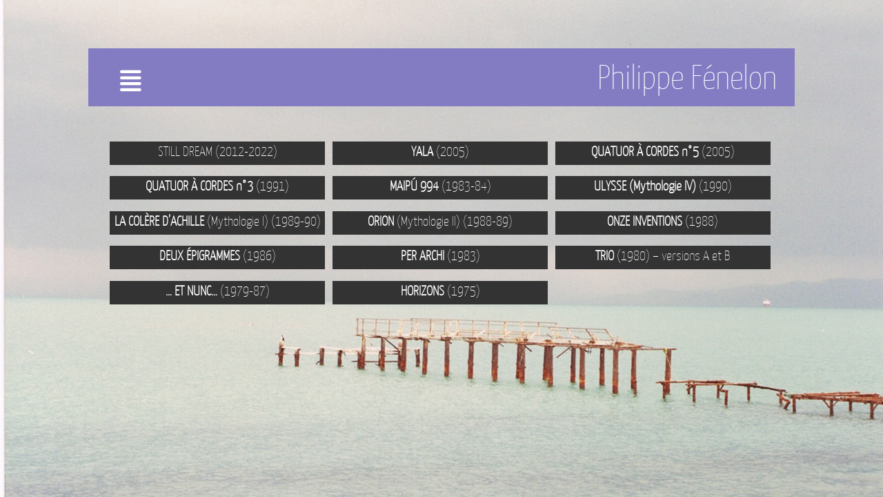

--- FILE ---
content_type: text/html; charset=UTF-8
request_url: https://philippefenelon.net/category/oeuvres/musique-de-chambre/
body_size: 12915
content:
<!DOCTYPE html>
<html xmlns="http://www.w3.org/1999/xhtml" lang="fr-FR">
<head>
<meta http-equiv="Content-Type" content="text/html; charset=UTF-8" />	
<title>Musique de chambre | Philippe Fénelon</title>
<meta name="viewport" content="width=device-width, initial-scale=1.0, maximum-scale=1.0, user-scalable=1">
<style type="text/css">
/*USER'S CUSTOM CSS---------------------------------------------------------*/
#simple-menu {
display: block;
float: right;
background-color:rgba(142,204,195,0)!important;
color:rgba(142,204,195,0)!important;
}
.copytext{display:none}
.fixed_wrap,.ast_blocks{background:none!important;}
.page-id-113 .single_post {
background:none;}
 .page-id-117 .single_post{
background:none;
}
.albums h1{display:none;}
#text-5{
padding:10px;
}

#sidebar .widgets li, #text-5{
background: rgba(250,250,250,0.5)!important;
}
#sidebar .widgets ul, #text-5{color:#000!important;font-weight:bold;
}
ul.dropdown-vertical>li {
border-top: 0px solid #fff!important; 
}
#sidebar .widget_wrap {
padding-left: 0!important; }
ul.dropdown a, ul.dropdown a:link, ul.dropdown a:visited {
font-size:1.8em;
font-family: 'kaffeesatzthin';
font-weight:bold;
color: #fff;
text-shadow: #fff 0px 0px 0px !important; 
}
a { color:#fff;}
.category-12 a,.category-lire a, h1, .single_post_content{color:#000;}
.fixed_site {width:auto;}
/*.sidr {position: relative!important;}
.pad_menutitle {display:none;}*/

.audioalbum{font-family: 'kaffeesatzthin'!important;}
p.audioalbum {padding-bottom: 10px!important; }

.lay1 .post_content{ position:absolute!important;}
/*bottom:0px!important;*/
/* .lay1 .img_hover{display:none;}*/
/*/*.lay1 .ast_row{min-height:50px!important;}*/*/
.lay1 .post_image img, .lay1 .post_content {height:80px!important;}
.category-voir .lay1 .img_hover{display:block;}
.lay1 .ast_row{min-height:150px!important;}
.category-voir .lay1 .post_image img, .category-voir .lay1 .post_content {height:auto!important;}
.category-ecouter .lay1 .img_hover{display:block;}

.category-ecouter .lay1 .post_image img, .category-ecouter .lay1 .post_content {height:auto!important;}
.category-ecrits #sidebar {float:left;}
a:hover{text-decoration:underline;}
#sidebar .widgets ul .fa-angle-double-right {display:none;}
.flex-caption{font-size:12px!important;}
.category-3 .lay1 .ast_row, .category-4 .lay1 .ast_row,.category-5 .lay1 .ast_row,.category-6 .lay1 .ast_row,.category-7 .lay1 .ast_row,.category-8 .lay1 .ast_row,.category-9 .lay1 .ast_row,.category-10 .lay1 .ast_row,.category-11 .lay1 .ast_row{min-height:30px!important;}
.category-3 .lay1 .ast_row img, .category-4 .lay1 .ast_row img,.category-5 .lay1 .ast_row img,.category-6 .lay1 .ast_row img,.category-7 .lay1 .ast_row img,.category-8 .lay1 .ast_row img,.category-9 .lay1 .ast_row img,.category-10 .lay1 .ast_row img,.category-11 .lay1 .ast_row img{height:30px!important;}
.category-3 .lay1 .ast_row .post_content, .category-4 .lay1 .ast_row .post_content,.category-5 .lay1 .ast_row .post_content,.category-6 .lay1 .ast_row .post_content,.category-7 .lay1 .ast_row .post_content,.category-8 .lay1 .ast_row .post_content,.category-9 .lay1 .ast_row .post_content,.category-10 .lay1 .ast_row .post_content,.category-11 .lay1 .ast_row .post_content{height:50px!important;bottom:0px!important;}
/*
.category-3 .lay1 .ast_row .img_hover, .category-4 .lay1 .ast_row .img_hover,.category-5 .lay1 .ast_row .img_hover,.category-6 .lay1 .ast_row .img_hover,.category-7 .lay1 .ast_row .img_hover,.category-8 .lay1 .ast_row .img_hover,.category-9 .lay1 .ast_row .img_hover,.category-10 .lay1 .ast_row .img_hover,.category-11 .lay1 .ast_row .img_hover{display:none;}*/

.track{display:block!important;}
.sidr-class-last-child{position:absolute;bottom:0px;right:0px;}
/*---------------------------------------------------------*/

body .fixed_site .header .center{width:100%!important;}
.single #content{ margin-top:10px;}
.header , .header2, .header3, .header4{ margin-top:30px;}
.widget_corner{ display:none;}
.page #content{ margin-top:20px;}
.edit_wrap{border-color: transparent;}
.comments_template{ margin-bottom:40px;}

#sidebar { border-left:1px solid rgba(0, 0, 0, 0.05);}
#sidebar .widget{ padding-bottom:0px!important}
.page-template-page-leftsidebar-php #sidebar{border-right:1px solid rgba(0, 0, 0, 0.05);border-left:none;}
.page-template-page-leftsidebar-php #sidebar .widget_wrap{ padding-left:0!important;;}
#sidebar .widget .widgettitle, #home_widgets .widget .widgettitle{text-align: right;padding-bottom: 30px;border-bottom: 1px solid; border-color:rgba(0, 0, 0, 0.05);}
#sidebar .widget{ /*background:none!important;*/ padding-bottom:0;}
#sidebar .widget_wrap{width:88%!important; padding:0!important; padding-left:12%!important;}
#sidebar #searchform div{border:1px solid rgba(0, 0, 0, 0.05)}

.fixed_site{width: 80%;margin: 0 auto;}
body .fixed_site .center, body .fixed_site .midrow_wrap, body .fixed_site .header3 .top_head .center{ width:95%!important;}
.fixed_wrap{background: #fff;}
.fixed_site #footer{ margin-top:0;}
.footefixed{ margin-bottom:40px;}

.single_post{ background:none;}
.lay3 .hentry{ margin-bottom:15px;}
.lay4 .hentry, .lay5 .single_post{border-bottom:1px solid rgba(0, 0, 0, 0.07); background:none;}
.lay4 .hentry:last-child, .lay5 .single_post:last-child{border:none;}
.author_posts{ background:none;border-bottom: 1px solid rgba(0, 0, 0, 0.07);border-top: 1px solid rgba(0, 0, 0, 0.07);}
.lay5 .single_post{ margin-bottom:0;}
.more-link, .moretag{background: rgba(0, 0, 0, 0.07);}
.lay2 .hentry, .lay3 .hentry{background: rgba(0, 0, 0, 0.03);}
.author #content{ margin-top:0!important;}

#ast_nextprev{ margin-top:0;border-bottom: 1px solid rgba(0, 0, 0, 0.07);}
.share_this, #ast_related{border-bottom: 1px solid rgba(0, 0, 0, 0.07);border-top: 1px solid rgba(0, 0, 0, 0.07); background:none;}
.comments_template #comments, #comments_ping, #reply-title{border-bottom: 1px solid rgba(0, 0, 0, 0.07); padding-bottom:20px; border-top:none;}

.comment-body{border-bottom: 1px solid rgba(0, 0, 0, 0.07);}
.comment-form-comment textarea, .comm_wrap input{background: rgba(0, 0, 0, 0.03);border: 1px solid rgba(0, 0, 0, 0.07);-webkit-box-shadow: 0 0 5px rgba(0, 0, 0, 0.03) inset;-moz-box-shadow: 0 0 5px rgba(0, 0, 0, 0.03) inset;box-shadow: 0 0 5px rgba(0, 0, 0, 0.03) inset;}

.ast_pagenav .current{color: #fff;background: #849364;}
.ast_pagenav .pagi_border dt{ background:rgba(0, 0, 0, 0.1);}
.home_tabs{ background:none;}

#sidebar .widget .widgettitle{ margin-right:10%;}
#accordion img{ max-width:940px!important;}
body .fixed_site .header3 .center{width:100%!important;}

.comment-form-comment textarea, .comm_wrap input{border-top: 1px solid rgba(0, 0, 0, 0.1)!important;border-left: 1px solid rgba(0, 0, 0, 0.1)!important;border-right: 1px solid rgba(0, 0, 0, 0.1)!important;}
#sidebar .widget{ margin-top:20px;}

.edit_wrap{ border-color:transparent;}
.share_this{ background-color:transparent!important;}
.author_posts{ background:none!important;}
.ast_map{ margin-bottom:0!important;}

/*--------------SLIDER HEIGHT---------------*/
#zn_nivo, .slider-wrapper, .slide_wrap, .banner ul li, #accordion, .kwicks li, #accordion{height:500px!important;}
#accordion, .kwicks.horizontal li{min-height:500px!important;}

/*------------------------------------SITE TITLE------------------------------------------*/
.logo h1, .logo h2{font-size:50px!important;}
/*.logo h1 a, .logo h2 a, .ast_maintanace .logo h1 a{font-family:'Cinzel Decorative'!important;color:#ffffff; font-weight:!important;}*/

.nivo-caption h3, #accordion h3, .banner .sld_layout2 h3, .banner .sld_layout3 h3{font-family:'Cinzel Decorative'!important;}
.sld_layout2 h3, .sld_layout3 h3, .acc-sld_layout2 h3, .acc-sld_layout3 h3, .wrap-sld_layout2 h3, .wrap-sld_layout3 h3{font-size:60px!important; line-height:1.3em;}



/*------------------------------------ROUNDED CORNERS------------------------------------------*/
/*------------------------------------DROP SHADOW------------------------------------------*/
/*------------------------------------ELEMENTS COLORS------------------------------------------*/
/*SOCIAL SHARE BUTTONS COLOR*/
body .social_buttons div i, body .social_buttons div a{color:#CCCCCC!important;}

/*SECONDARY ELEMENT*/
.header4 #topmenu ul li:hover, .nivo-caption .sld_layout1 p, .banner .sld_layout1 p, .acc-sld_layout2 p, .header4 #topmenu .sub-menu, .acc-sld_layout1 p{ border-color:#849364!important;}
/*
#topmenu ul li ul li a:hover, .nivo-caption .sld_layout1 h3 a, .nivo-controlNav a.active, .banner .sld_layout1 h3 a, .acc-sld_layout1 h3 a, .tab.active, .thn_post_wrap .more-link:hover, .moretag:hover, #submit, .page_tt, #searchsubmit, .contact_submit input, .pad_menutitle, .to_top:hover, .page-numbers:hover, .ast_pagenav .current, .progrssn, #simple-menu, .wpcf7-submit{background-color:#849364!important;}*/

.nivo-caption p a, .banner .sld_layout1 p a, .banner .sld_layout2 p a, .banner .wrap-sld_layout3 p a, .acord_text p a, .lay2 h2 a, .lay3 h2 a, .lay4 h2 a, .lay5 .postitle a, #ast_nextprev .ast-prev:hover .left_arro i, #ast_nextprev .ast-next:hover .right_arro i, .rel_content a, #reply-title small a, .logged-in-as a, .thn_post_wrap a:link, .thn_post_wrap a:visited, .single_metainfo a i:hover, .edit_wrap i:hover, .single_post .postitle, #sidebar .widget .widgettitle, #sidebar .widget .widgettitle a, #home_widgets .widget a:link, #home_widgets .widget a:visited, #home_widgets .widget .thn_wgt_tt, #sidebar .widget .thn_wgt_tt, #footer .widget .thn_wgt_tt, .widget_calendar td a, .astwt_iframe a, .ast_countdown li, .ast_biotxt a, .ast_bio .ast_biotxt h3, .search_term h2, .author_right h2, .author_right a, #contact_block .widgettitle, #contact_block a:link, #contact_block a:visited, .copytext a, .ast_maintanace .logo h1 a, #ast_nextprev .ast-prev:hover .left_arro i, #ast_nextprev .ast-next:hover .right_arro i, .single_metainfo a:hover, .post_meta a:hover, .social_buttons div a:hover i, .social_buttons div a:hover, .widgets p a, .tagcloud a, .text_block a:link, .text_block a:visited{color:#849364!important;}

.rel_content .rel_more:hover{border-color: transparent transparent #849364 transparent!important;}
.tab.active .tab_arrow{border-color: #849364 transparent transparent transparent!important;}

.mid_block_content a, .single_post_content a{ color:#849364!important;}

.midrow_block:hover .mid_block_content a, .midrow_block:hover h3{color:#0c0c0c!important;}
.midrow_block:hover .block_img{border-color:#0c0c0c!important;}


/*Post Icons Color*/
.rel_content .rel_more i, .single_metainfo i, .comm_meta_reply i{}

/*Leave a Reply Text Color*/
.comments_template #comments, #comments_ping, #reply-title, .related_h3{ color:#333333!important;}

/*Footer Social Color*/
.head_soc a{color:#CCCCCC!important;}

/*------------------------------------TEXT COLORS------------------------------------------*/
/*Body Text Color*/
body, .single_metainfo, .single_post .single_metainfo a, .post_meta a, .midrow_blocks a{color:#bbbbbb!important;}

/*Text Color on Secondary Element*/
#submit, #searchsubmit, .page_tt, body #topmenu ul li ul li a:hover, .tab a.active, #ast_nextprev .ast-prev:hover .left_arro, #ast_nextprev .ast-next:hover .right_arro, .page-numbers:hover, .more-link, .moretag,  #simple-menu i{color:#0c0c0c!important;}
.nivo-caption .sld_layout1 h3 a, .nivo-controlNav a.active, .banner .sld_layout1 h3 a, .acc-sld_layout1 h3 a, .tab.active, .thn_post_wrap .more-link:hover, .moretag:hover, #submit, .page_tt, #searchsubmit, .contact_submit input, .pad_menutitle, .to_top:hover, .page-numbers:hover, .ast_pagenav .current, .progrssn{color:#0c0c0c!important;}

/*Woocommerce*/
.woocommerce div.product .product_title, .woocommerce-page div.product .product_title, .woocommerce #content div.product .product_title, .woocommerce-page #content div.product .product_title, .product_meta a, .woocommerce ul.products li.product h3, .woocommerce-page ul.products li.product h3{color:#849364!important;}

@media screen and (max-width: 1200px){
body .fixed_site{ width:95%!important; margin: 0 auto;}
}

/*Others*/
/*Welcome Text Background*/
.text_block{ background-color:#333333!important;}
</style><link rel="pingback" href="https://philippefenelon.net/xmlrpc.php" />
	<meta name='robots' content='max-image-preview:large' />
	<style>img:is([sizes="auto" i], [sizes^="auto," i]) { contain-intrinsic-size: 3000px 1500px }</style>
	<link rel="alternate" type="application/rss+xml" title="Philippe Fénelon &raquo; Flux" href="https://philippefenelon.net/feed/" />
<link rel="alternate" type="application/rss+xml" title="Philippe Fénelon &raquo; Flux des commentaires" href="https://philippefenelon.net/comments/feed/" />
<link rel="alternate" type="application/rss+xml" title="Philippe Fénelon &raquo; Flux de la catégorie Musique de chambre" href="https://philippefenelon.net/category/oeuvres/musique-de-chambre/feed/" />
<script type="text/javascript">
/* <![CDATA[ */
window._wpemojiSettings = {"baseUrl":"https:\/\/s.w.org\/images\/core\/emoji\/15.0.3\/72x72\/","ext":".png","svgUrl":"https:\/\/s.w.org\/images\/core\/emoji\/15.0.3\/svg\/","svgExt":".svg","source":{"concatemoji":"https:\/\/philippefenelon.net\/wp-includes\/js\/wp-emoji-release.min.js?ver=6.7.4"}};
/*! This file is auto-generated */
!function(i,n){var o,s,e;function c(e){try{var t={supportTests:e,timestamp:(new Date).valueOf()};sessionStorage.setItem(o,JSON.stringify(t))}catch(e){}}function p(e,t,n){e.clearRect(0,0,e.canvas.width,e.canvas.height),e.fillText(t,0,0);var t=new Uint32Array(e.getImageData(0,0,e.canvas.width,e.canvas.height).data),r=(e.clearRect(0,0,e.canvas.width,e.canvas.height),e.fillText(n,0,0),new Uint32Array(e.getImageData(0,0,e.canvas.width,e.canvas.height).data));return t.every(function(e,t){return e===r[t]})}function u(e,t,n){switch(t){case"flag":return n(e,"\ud83c\udff3\ufe0f\u200d\u26a7\ufe0f","\ud83c\udff3\ufe0f\u200b\u26a7\ufe0f")?!1:!n(e,"\ud83c\uddfa\ud83c\uddf3","\ud83c\uddfa\u200b\ud83c\uddf3")&&!n(e,"\ud83c\udff4\udb40\udc67\udb40\udc62\udb40\udc65\udb40\udc6e\udb40\udc67\udb40\udc7f","\ud83c\udff4\u200b\udb40\udc67\u200b\udb40\udc62\u200b\udb40\udc65\u200b\udb40\udc6e\u200b\udb40\udc67\u200b\udb40\udc7f");case"emoji":return!n(e,"\ud83d\udc26\u200d\u2b1b","\ud83d\udc26\u200b\u2b1b")}return!1}function f(e,t,n){var r="undefined"!=typeof WorkerGlobalScope&&self instanceof WorkerGlobalScope?new OffscreenCanvas(300,150):i.createElement("canvas"),a=r.getContext("2d",{willReadFrequently:!0}),o=(a.textBaseline="top",a.font="600 32px Arial",{});return e.forEach(function(e){o[e]=t(a,e,n)}),o}function t(e){var t=i.createElement("script");t.src=e,t.defer=!0,i.head.appendChild(t)}"undefined"!=typeof Promise&&(o="wpEmojiSettingsSupports",s=["flag","emoji"],n.supports={everything:!0,everythingExceptFlag:!0},e=new Promise(function(e){i.addEventListener("DOMContentLoaded",e,{once:!0})}),new Promise(function(t){var n=function(){try{var e=JSON.parse(sessionStorage.getItem(o));if("object"==typeof e&&"number"==typeof e.timestamp&&(new Date).valueOf()<e.timestamp+604800&&"object"==typeof e.supportTests)return e.supportTests}catch(e){}return null}();if(!n){if("undefined"!=typeof Worker&&"undefined"!=typeof OffscreenCanvas&&"undefined"!=typeof URL&&URL.createObjectURL&&"undefined"!=typeof Blob)try{var e="postMessage("+f.toString()+"("+[JSON.stringify(s),u.toString(),p.toString()].join(",")+"));",r=new Blob([e],{type:"text/javascript"}),a=new Worker(URL.createObjectURL(r),{name:"wpTestEmojiSupports"});return void(a.onmessage=function(e){c(n=e.data),a.terminate(),t(n)})}catch(e){}c(n=f(s,u,p))}t(n)}).then(function(e){for(var t in e)n.supports[t]=e[t],n.supports.everything=n.supports.everything&&n.supports[t],"flag"!==t&&(n.supports.everythingExceptFlag=n.supports.everythingExceptFlag&&n.supports[t]);n.supports.everythingExceptFlag=n.supports.everythingExceptFlag&&!n.supports.flag,n.DOMReady=!1,n.readyCallback=function(){n.DOMReady=!0}}).then(function(){return e}).then(function(){var e;n.supports.everything||(n.readyCallback(),(e=n.source||{}).concatemoji?t(e.concatemoji):e.wpemoji&&e.twemoji&&(t(e.twemoji),t(e.wpemoji)))}))}((window,document),window._wpemojiSettings);
/* ]]> */
</script>
<style id='wp-emoji-styles-inline-css' type='text/css'>

	img.wp-smiley, img.emoji {
		display: inline !important;
		border: none !important;
		box-shadow: none !important;
		height: 1em !important;
		width: 1em !important;
		margin: 0 0.07em !important;
		vertical-align: -0.1em !important;
		background: none !important;
		padding: 0 !important;
	}
</style>
<link rel='stylesheet' id='wp-block-library-css' href='https://philippefenelon.net/wp-includes/css/dist/block-library/style.min.css?ver=6.7.4' type='text/css' media='all' />
<style id='classic-theme-styles-inline-css' type='text/css'>
/*! This file is auto-generated */
.wp-block-button__link{color:#fff;background-color:#32373c;border-radius:9999px;box-shadow:none;text-decoration:none;padding:calc(.667em + 2px) calc(1.333em + 2px);font-size:1.125em}.wp-block-file__button{background:#32373c;color:#fff;text-decoration:none}
</style>
<style id='global-styles-inline-css' type='text/css'>
:root{--wp--preset--aspect-ratio--square: 1;--wp--preset--aspect-ratio--4-3: 4/3;--wp--preset--aspect-ratio--3-4: 3/4;--wp--preset--aspect-ratio--3-2: 3/2;--wp--preset--aspect-ratio--2-3: 2/3;--wp--preset--aspect-ratio--16-9: 16/9;--wp--preset--aspect-ratio--9-16: 9/16;--wp--preset--color--black: #000000;--wp--preset--color--cyan-bluish-gray: #abb8c3;--wp--preset--color--white: #ffffff;--wp--preset--color--pale-pink: #f78da7;--wp--preset--color--vivid-red: #cf2e2e;--wp--preset--color--luminous-vivid-orange: #ff6900;--wp--preset--color--luminous-vivid-amber: #fcb900;--wp--preset--color--light-green-cyan: #7bdcb5;--wp--preset--color--vivid-green-cyan: #00d084;--wp--preset--color--pale-cyan-blue: #8ed1fc;--wp--preset--color--vivid-cyan-blue: #0693e3;--wp--preset--color--vivid-purple: #9b51e0;--wp--preset--gradient--vivid-cyan-blue-to-vivid-purple: linear-gradient(135deg,rgba(6,147,227,1) 0%,rgb(155,81,224) 100%);--wp--preset--gradient--light-green-cyan-to-vivid-green-cyan: linear-gradient(135deg,rgb(122,220,180) 0%,rgb(0,208,130) 100%);--wp--preset--gradient--luminous-vivid-amber-to-luminous-vivid-orange: linear-gradient(135deg,rgba(252,185,0,1) 0%,rgba(255,105,0,1) 100%);--wp--preset--gradient--luminous-vivid-orange-to-vivid-red: linear-gradient(135deg,rgba(255,105,0,1) 0%,rgb(207,46,46) 100%);--wp--preset--gradient--very-light-gray-to-cyan-bluish-gray: linear-gradient(135deg,rgb(238,238,238) 0%,rgb(169,184,195) 100%);--wp--preset--gradient--cool-to-warm-spectrum: linear-gradient(135deg,rgb(74,234,220) 0%,rgb(151,120,209) 20%,rgb(207,42,186) 40%,rgb(238,44,130) 60%,rgb(251,105,98) 80%,rgb(254,248,76) 100%);--wp--preset--gradient--blush-light-purple: linear-gradient(135deg,rgb(255,206,236) 0%,rgb(152,150,240) 100%);--wp--preset--gradient--blush-bordeaux: linear-gradient(135deg,rgb(254,205,165) 0%,rgb(254,45,45) 50%,rgb(107,0,62) 100%);--wp--preset--gradient--luminous-dusk: linear-gradient(135deg,rgb(255,203,112) 0%,rgb(199,81,192) 50%,rgb(65,88,208) 100%);--wp--preset--gradient--pale-ocean: linear-gradient(135deg,rgb(255,245,203) 0%,rgb(182,227,212) 50%,rgb(51,167,181) 100%);--wp--preset--gradient--electric-grass: linear-gradient(135deg,rgb(202,248,128) 0%,rgb(113,206,126) 100%);--wp--preset--gradient--midnight: linear-gradient(135deg,rgb(2,3,129) 0%,rgb(40,116,252) 100%);--wp--preset--font-size--small: 13px;--wp--preset--font-size--medium: 20px;--wp--preset--font-size--large: 36px;--wp--preset--font-size--x-large: 42px;--wp--preset--spacing--20: 0.44rem;--wp--preset--spacing--30: 0.67rem;--wp--preset--spacing--40: 1rem;--wp--preset--spacing--50: 1.5rem;--wp--preset--spacing--60: 2.25rem;--wp--preset--spacing--70: 3.38rem;--wp--preset--spacing--80: 5.06rem;--wp--preset--shadow--natural: 6px 6px 9px rgba(0, 0, 0, 0.2);--wp--preset--shadow--deep: 12px 12px 50px rgba(0, 0, 0, 0.4);--wp--preset--shadow--sharp: 6px 6px 0px rgba(0, 0, 0, 0.2);--wp--preset--shadow--outlined: 6px 6px 0px -3px rgba(255, 255, 255, 1), 6px 6px rgba(0, 0, 0, 1);--wp--preset--shadow--crisp: 6px 6px 0px rgba(0, 0, 0, 1);}:where(.is-layout-flex){gap: 0.5em;}:where(.is-layout-grid){gap: 0.5em;}body .is-layout-flex{display: flex;}.is-layout-flex{flex-wrap: wrap;align-items: center;}.is-layout-flex > :is(*, div){margin: 0;}body .is-layout-grid{display: grid;}.is-layout-grid > :is(*, div){margin: 0;}:where(.wp-block-columns.is-layout-flex){gap: 2em;}:where(.wp-block-columns.is-layout-grid){gap: 2em;}:where(.wp-block-post-template.is-layout-flex){gap: 1.25em;}:where(.wp-block-post-template.is-layout-grid){gap: 1.25em;}.has-black-color{color: var(--wp--preset--color--black) !important;}.has-cyan-bluish-gray-color{color: var(--wp--preset--color--cyan-bluish-gray) !important;}.has-white-color{color: var(--wp--preset--color--white) !important;}.has-pale-pink-color{color: var(--wp--preset--color--pale-pink) !important;}.has-vivid-red-color{color: var(--wp--preset--color--vivid-red) !important;}.has-luminous-vivid-orange-color{color: var(--wp--preset--color--luminous-vivid-orange) !important;}.has-luminous-vivid-amber-color{color: var(--wp--preset--color--luminous-vivid-amber) !important;}.has-light-green-cyan-color{color: var(--wp--preset--color--light-green-cyan) !important;}.has-vivid-green-cyan-color{color: var(--wp--preset--color--vivid-green-cyan) !important;}.has-pale-cyan-blue-color{color: var(--wp--preset--color--pale-cyan-blue) !important;}.has-vivid-cyan-blue-color{color: var(--wp--preset--color--vivid-cyan-blue) !important;}.has-vivid-purple-color{color: var(--wp--preset--color--vivid-purple) !important;}.has-black-background-color{background-color: var(--wp--preset--color--black) !important;}.has-cyan-bluish-gray-background-color{background-color: var(--wp--preset--color--cyan-bluish-gray) !important;}.has-white-background-color{background-color: var(--wp--preset--color--white) !important;}.has-pale-pink-background-color{background-color: var(--wp--preset--color--pale-pink) !important;}.has-vivid-red-background-color{background-color: var(--wp--preset--color--vivid-red) !important;}.has-luminous-vivid-orange-background-color{background-color: var(--wp--preset--color--luminous-vivid-orange) !important;}.has-luminous-vivid-amber-background-color{background-color: var(--wp--preset--color--luminous-vivid-amber) !important;}.has-light-green-cyan-background-color{background-color: var(--wp--preset--color--light-green-cyan) !important;}.has-vivid-green-cyan-background-color{background-color: var(--wp--preset--color--vivid-green-cyan) !important;}.has-pale-cyan-blue-background-color{background-color: var(--wp--preset--color--pale-cyan-blue) !important;}.has-vivid-cyan-blue-background-color{background-color: var(--wp--preset--color--vivid-cyan-blue) !important;}.has-vivid-purple-background-color{background-color: var(--wp--preset--color--vivid-purple) !important;}.has-black-border-color{border-color: var(--wp--preset--color--black) !important;}.has-cyan-bluish-gray-border-color{border-color: var(--wp--preset--color--cyan-bluish-gray) !important;}.has-white-border-color{border-color: var(--wp--preset--color--white) !important;}.has-pale-pink-border-color{border-color: var(--wp--preset--color--pale-pink) !important;}.has-vivid-red-border-color{border-color: var(--wp--preset--color--vivid-red) !important;}.has-luminous-vivid-orange-border-color{border-color: var(--wp--preset--color--luminous-vivid-orange) !important;}.has-luminous-vivid-amber-border-color{border-color: var(--wp--preset--color--luminous-vivid-amber) !important;}.has-light-green-cyan-border-color{border-color: var(--wp--preset--color--light-green-cyan) !important;}.has-vivid-green-cyan-border-color{border-color: var(--wp--preset--color--vivid-green-cyan) !important;}.has-pale-cyan-blue-border-color{border-color: var(--wp--preset--color--pale-cyan-blue) !important;}.has-vivid-cyan-blue-border-color{border-color: var(--wp--preset--color--vivid-cyan-blue) !important;}.has-vivid-purple-border-color{border-color: var(--wp--preset--color--vivid-purple) !important;}.has-vivid-cyan-blue-to-vivid-purple-gradient-background{background: var(--wp--preset--gradient--vivid-cyan-blue-to-vivid-purple) !important;}.has-light-green-cyan-to-vivid-green-cyan-gradient-background{background: var(--wp--preset--gradient--light-green-cyan-to-vivid-green-cyan) !important;}.has-luminous-vivid-amber-to-luminous-vivid-orange-gradient-background{background: var(--wp--preset--gradient--luminous-vivid-amber-to-luminous-vivid-orange) !important;}.has-luminous-vivid-orange-to-vivid-red-gradient-background{background: var(--wp--preset--gradient--luminous-vivid-orange-to-vivid-red) !important;}.has-very-light-gray-to-cyan-bluish-gray-gradient-background{background: var(--wp--preset--gradient--very-light-gray-to-cyan-bluish-gray) !important;}.has-cool-to-warm-spectrum-gradient-background{background: var(--wp--preset--gradient--cool-to-warm-spectrum) !important;}.has-blush-light-purple-gradient-background{background: var(--wp--preset--gradient--blush-light-purple) !important;}.has-blush-bordeaux-gradient-background{background: var(--wp--preset--gradient--blush-bordeaux) !important;}.has-luminous-dusk-gradient-background{background: var(--wp--preset--gradient--luminous-dusk) !important;}.has-pale-ocean-gradient-background{background: var(--wp--preset--gradient--pale-ocean) !important;}.has-electric-grass-gradient-background{background: var(--wp--preset--gradient--electric-grass) !important;}.has-midnight-gradient-background{background: var(--wp--preset--gradient--midnight) !important;}.has-small-font-size{font-size: var(--wp--preset--font-size--small) !important;}.has-medium-font-size{font-size: var(--wp--preset--font-size--medium) !important;}.has-large-font-size{font-size: var(--wp--preset--font-size--large) !important;}.has-x-large-font-size{font-size: var(--wp--preset--font-size--x-large) !important;}
:where(.wp-block-post-template.is-layout-flex){gap: 1.25em;}:where(.wp-block-post-template.is-layout-grid){gap: 1.25em;}
:where(.wp-block-columns.is-layout-flex){gap: 2em;}:where(.wp-block-columns.is-layout-grid){gap: 2em;}
:root :where(.wp-block-pullquote){font-size: 1.5em;line-height: 1.6;}
</style>
<link rel='stylesheet' id='video_popup_close_icon-css' href='https://philippefenelon.net/wp-content/plugins/video-popup/css/vp-close-icon/close-button-icon.css?ver=1768727468' type='text/css' media='all' />
<link rel='stylesheet' id='oba_youtubepopup_css-css' href='https://philippefenelon.net/wp-content/plugins/video-popup/css/YouTubePopUp.css?ver=1768727468' type='text/css' media='all' />
<link rel='stylesheet' id='asteria-style-css' href='https://philippefenelon.net/wp-content/themes/asteria-lite/style.css?ver=6.7.4' type='text/css' media='all' />
<link rel='stylesheet' id='customfont-css' href='https://philippefenelon.net/wp-content/themes/asteria-lite/fonts/yanone_kaffeesatz.css?ver=6.7.4' type='text/css' media='all' />
<link rel='stylesheet' id='customfont2-css' href='https://philippefenelon.net/wp-content/themes/asteria-lite/fonts/opensans-light.css?ver=6.7.4' type='text/css' media='all' />
<link rel='stylesheet' id='icons-css' href='https://philippefenelon.net/wp-content/themes/asteria-lite/fonts/font-awesome.css?ver=6.7.4' type='text/css' media='all' />
<link rel='stylesheet' id='ngg_trigger_buttons-css' href='https://philippefenelon.net/wp-content/plugins/nextgen-gallery/static/GalleryDisplay/trigger_buttons.css?ver=3.59.12' type='text/css' media='all' />
<link rel='stylesheet' id='fancybox-0-css' href='https://philippefenelon.net/wp-content/plugins/nextgen-gallery/static/Lightbox/fancybox/jquery.fancybox-1.3.4.css?ver=3.59.12' type='text/css' media='all' />
<link rel='stylesheet' id='fontawesome_v4_shim_style-css' href='https://philippefenelon.net/wp-content/plugins/nextgen-gallery/static/FontAwesome/css/v4-shims.min.css?ver=6.7.4' type='text/css' media='all' />
<link rel='stylesheet' id='fontawesome-css' href='https://philippefenelon.net/wp-content/plugins/nextgen-gallery/static/FontAwesome/css/all.min.css?ver=6.7.4' type='text/css' media='all' />
<link rel='stylesheet' id='nextgen_pagination_style-css' href='https://philippefenelon.net/wp-content/plugins/nextgen-gallery/static/GalleryDisplay/pagination_style.css?ver=3.59.12' type='text/css' media='all' />
<link rel='stylesheet' id='nextgen_basic_thumbnails_style-css' href='https://philippefenelon.net/wp-content/plugins/nextgen-gallery/static/Thumbnails/nextgen_basic_thumbnails.css?ver=3.59.12' type='text/css' media='all' />
<link rel='stylesheet' id='nextgen_widgets_style-css' href='https://philippefenelon.net/wp-content/plugins/nextgen-gallery/static/Widget/display.css?ver=3.59.12' type='text/css' media='all' />
<link rel='stylesheet' id='ssp-flexslider-css-css' href='https://philippefenelon.net/wp-content/plugins/simple-slider-ssp/views/ssp_skins/default/lib/flexslider.css?ver=1.4' type='text/css' media='all' />
<script type="text/javascript" src="https://philippefenelon.net/wp-includes/js/jquery/jquery.min.js?ver=3.7.1" id="jquery-core-js"></script>
<script type="text/javascript" src="https://philippefenelon.net/wp-includes/js/jquery/jquery-migrate.min.js?ver=3.4.1" id="jquery-migrate-js"></script>
<script type="text/javascript" src="https://philippefenelon.net/wp-content/plugins/dropdown-menu-widget/scripts/include.js?ver=6.7.4" id="dropdown-ie-support-js"></script>
<script type="text/javascript" src="https://philippefenelon.net/wp-content/plugins/video-popup/js/YouTubePopUp.jquery.js?ver=1768727468" id="oba_youtubepopup_plugin-js"></script>
<script type="text/javascript" src="https://philippefenelon.net/wp-content/plugins/video-popup/js/YouTubePopUp.js?ver=1768727468" id="oba_youtubepopup_activate-js"></script>
<script type="text/javascript" src="https://philippefenelon.net/wp-content/themes/asteria-lite/asteria.js?ver=6.7.4" id="asteria_js-js"></script>
<script type="text/javascript" src="https://philippefenelon.net/wp-content/themes/asteria-lite/js/other.js?ver=6.7.4" id="asteria_otherjs-js"></script>
<script type="text/javascript" src="https://philippefenelon.net/wp-content/themes/asteria-lite/js/jquery.nivo.js?ver=6.7.4" id="asteria_nivo-js"></script>
<script type="text/javascript" id="photocrati_ajax-js-extra">
/* <![CDATA[ */
var photocrati_ajax = {"url":"https:\/\/philippefenelon.net\/index.php?photocrati_ajax=1","rest_url":"https:\/\/philippefenelon.net\/wp-json\/","wp_home_url":"https:\/\/philippefenelon.net","wp_site_url":"https:\/\/philippefenelon.net","wp_root_url":"https:\/\/philippefenelon.net","wp_plugins_url":"https:\/\/philippefenelon.net\/wp-content\/plugins","wp_content_url":"https:\/\/philippefenelon.net\/wp-content","wp_includes_url":"https:\/\/philippefenelon.net\/wp-includes\/","ngg_param_slug":"nggallery","rest_nonce":"e75de090b2"};
/* ]]> */
</script>
<script type="text/javascript" src="https://philippefenelon.net/wp-content/plugins/nextgen-gallery/static/Legacy/ajax.min.js?ver=3.59.12" id="photocrati_ajax-js"></script>
<script type="text/javascript" src="https://philippefenelon.net/wp-content/plugins/nextgen-gallery/static/FontAwesome/js/v4-shims.min.js?ver=5.3.1" id="fontawesome_v4_shim-js"></script>
<script type="text/javascript" defer crossorigin="anonymous" data-auto-replace-svg="false" data-keep-original-source="false" data-search-pseudo-elements src="https://philippefenelon.net/wp-content/plugins/nextgen-gallery/static/FontAwesome/js/all.min.js?ver=5.3.1" id="fontawesome-js"></script>
<script type="text/javascript" src="https://philippefenelon.net/wp-content/plugins/nextgen-gallery/static/Thumbnails/nextgen_basic_thumbnails.js?ver=3.59.12" id="nextgen_basic_thumbnails_script-js"></script>
<script type="text/javascript" src="https://philippefenelon.net/wp-content/plugins/simple-slider-ssp/views/ssp_skins/default/lib/jquery.flexslider-min.js?ver=1.4" id="ssp-flexslider-js"></script>
<link rel="https://api.w.org/" href="https://philippefenelon.net/wp-json/" /><link rel="alternate" title="JSON" type="application/json" href="https://philippefenelon.net/wp-json/wp/v2/categories/6" /><link rel="EditURI" type="application/rsd+xml" title="RSD" href="https://philippefenelon.net/xmlrpc.php?rsd" />
<meta name="generator" content="WordPress 6.7.4" />
		<script type='text/javascript'>
			var video_popup_unprm_general_settings = {
    			'unprm_r_border': ''
			};
		</script>
	
<!--Plugin WP Overview (lite) 2011.0723.2011 Active-->



<!-- Dropdown Menu Widget Styles by shailan (http://metinsaylan.com) v1.9.6 on wp6.7.4 -->
<link rel="stylesheet" href="https://philippefenelon.net/wp-content/plugins/dropdown-menu-widget/css/shailan-dropdown.min.css" type="text/css" />
<link rel="stylesheet" href="http://philippefenelon.net/wp-content/plugins/dropdown-menu-widget/themes/web20.css" type="text/css" />
<style type="text/css" media="all">
	ul.dropdown { white-space: nowrap; }
ul.dropdown li.parent>a{
	padding-right:25px;
}
ul.dropdown li.parent>a:after{
	content:""; position:absolute; top: 45%; right:6px;width:0;height:0;
	border-top:4px solid rgba(0,0,0,0.5);border-right:4px solid transparent;border-left:4px solid transparent }
ul.dropdown li.parent:hover>a:after{
	content:"";position:absolute; top: 45%; right:6px; width:0; height:0;
	border-top:4px solid rgba(0,0,0,0.5);border-right:4px solid transparent;border-left:4px solid transparent }
ul.dropdown li li.parent>a:after{
	content:"";position:absolute;top: 40%; right:5px;width:0;height:0;
	border-left:4px solid rgba(0,0,0,0.5);border-top:4px solid transparent;border-bottom:4px solid transparent }
ul.dropdown li li.parent:hover>a:after{
	content:"";position:absolute;top: 40%; right:5px;width:0;height:0;
	border-left:4px solid rgba(0,0,0,0.5);border-top:4px solid transparent;border-bottom:4px solid transparent }


</style>
<!-- /Dropdown Menu Widget Styles -->

 <style type="text/css" id="custom-background-css">
body.custom-background { background-color: #0f0f0f; }
</style>
	<link rel="stylesheet" id="redux-google-fonts-css"  href="//fonts.googleapis.com/css?family=Cinzel+Decorative&subset=latin&v=1411570025" type="text/css" media="all" />		<style type="text/css" id="wp-custom-css">
			#sidebar .widget {
    background: rgba(0,0,0,0);
	}		</style>
		</head>

<body class="archive category category-musique-de-chambre category-6 custom-background">
<!--Header-->
<div class="fixed_site">
<!--Maintenance Mode Message-->

<!--Get Header Type-->
<div class="header4">
    <div class="center">  
	<!--LOGO START-->        
    <div class="logo">

			            <h2><a href="https://philippefenelon.net/">Philippe Fénelon</a></h2>
            
    </div>
	<!--LOGO END-->  
    
	<!--MENU START--> 
        <!--MOBILE MENU START--><a id="simple-menu" href="#sidr"><i class="fa-align-justify"></i> Menu</a><!--MOBILE MENU END--> 
    <div id="topmenu"><div class="menu-header"><ul id="menu-menu-1" class="menu"><li id="menu-item-132" class="menu-item menu-item-type-post_type menu-item-object-page menu-item-132"><a href="https://philippefenelon.net/accueil/biographie/">biographie</a></li>
<li id="menu-item-2015" class="menu-item menu-item-type-taxonomy menu-item-object-category current-category-ancestor menu-item-2015"><a href="https://philippefenelon.net/category/oeuvres/">oeuvres</a></li>
<li id="menu-item-436" class="menu-item menu-item-type-taxonomy menu-item-object-category menu-item-436"><a href="https://philippefenelon.net/category/ecouter/">écouter</a></li>
<li id="menu-item-695" class="menu-item menu-item-type-taxonomy menu-item-object-category menu-item-695"><a href="https://philippefenelon.net/category/lire/">lire</a></li>
<li id="menu-item-451" class="menu-item menu-item-type-taxonomy menu-item-object-category menu-item-451"><a href="https://philippefenelon.net/category/voir/">voir</a></li>
<li id="menu-item-1598" class="menu-item menu-item-type-post_type menu-item-object-page menu-item-1598"><a href="https://philippefenelon.net/phf/">PHF+</a></li>
<li id="menu-item-469" class="menu-item menu-item-type-taxonomy menu-item-object-category menu-item-469"><a href="https://philippefenelon.net/category/zabak-productions/">ZABAK Productions</a></li>
<li id="menu-item-136" class="menu-item menu-item-type-post_type menu-item-object-page menu-item-136"><a href="https://philippefenelon.net/accueil/contact/">contact</a></li>
<li id="menu-item-1571" class="menu-item menu-item-type-custom menu-item-object-custom menu-item-1571"><a href="http://www.tech-app.fr">Réalisation : Tech-App</a></li>
</ul></div></div>    <!--MENU END-->
    
    </div>
    
</div>
</div><div class="fixed_site">
	<div class="fixed_wrap fixindex">
<div class="lay1">
<div class="center">


<div class="lay1_wrap">

                                   <div class="post-2029 post type-post status-publish format-standard hentry category-musique-de-chambre" id="post-2029">          

                <div class="post_image">
                    <div class="img_hover">
                        <div class="icon_wrap">
                        <div class="icon_round"><a href="https://philippefenelon.net/still-dream-2012-2022/"><i class="fa-link fa-2x"></i></a></div>
                        </div>
                    </div>
                     <!--CALL POST IMAGE-->
                                        <div class="imgwrap">
                    <a href="https://philippefenelon.net/still-dream-2012-2022/"><img src="https://philippefenelon.net/wp-content/themes/asteria-lite/images/blank_img.png" alt="STILL DREAM (2012-2022)" class="thn_thumbnail"/></a></div>   
                             
                                        <!--POST CONTENT-->
                    <div class="post_content">
                    <h2 class="postitle"><a href="https://philippefenelon.net/still-dream-2012-2022/" title="STILL DREAM (2012-2022)">STILL DREAM (2012-2022)</a></h2>
                	</div>
                    
                </div>
                        </div>
                            <div class="post-196 post type-post status-publish format-standard hentry category-musique-de-chambre" id="post-196">          

                <div class="post_image">
                    <div class="img_hover">
                        <div class="icon_wrap">
                        <div class="icon_round"><a href="https://philippefenelon.net/yala-2005/"><i class="fa-link fa-2x"></i></a></div>
                        </div>
                    </div>
                     <!--CALL POST IMAGE-->
                                        <div class="imgwrap">
                    <a href="https://philippefenelon.net/yala-2005/"><img src="https://philippefenelon.net/wp-content/themes/asteria-lite/images/blank_img.png" alt="YALA (2005)" class="thn_thumbnail"/></a></div>   
                             
                                        <!--POST CONTENT-->
                    <div class="post_content">
                    <h2 class="postitle"><a href="https://philippefenelon.net/yala-2005/" title="YALA (2005)"><b>YALA</b> (2005)</a></h2>
                	</div>
                    
                </div>
                        </div>
                            <div class="post-195 post type-post status-publish format-standard hentry category-musique-de-chambre" id="post-195">          

                <div class="post_image">
                    <div class="img_hover">
                        <div class="icon_wrap">
                        <div class="icon_round"><a href="https://philippefenelon.net/quatuor-a-cordes-n5-2005/"><i class="fa-link fa-2x"></i></a></div>
                        </div>
                    </div>
                     <!--CALL POST IMAGE-->
                                        <div class="imgwrap">
                    <a href="https://philippefenelon.net/quatuor-a-cordes-n5-2005/"><img src="https://philippefenelon.net/wp-content/themes/asteria-lite/images/blank_img.png" alt="QUATUOR À CORDES n°5 (2005)" class="thn_thumbnail"/></a></div>   
                             
                                        <!--POST CONTENT-->
                    <div class="post_content">
                    <h2 class="postitle"><a href="https://philippefenelon.net/quatuor-a-cordes-n5-2005/" title="QUATUOR À CORDES n°5 (2005)"><b>QUATUOR À CORDES n°5</b> (2005)</a></h2>
                	</div>
                    
                </div>
                        </div>
                            <div class="post-197 post type-post status-publish format-standard hentry category-musique-de-chambre" id="post-197">          

                <div class="post_image">
                    <div class="img_hover">
                        <div class="icon_wrap">
                        <div class="icon_round"><a href="https://philippefenelon.net/quatuor-a-cordes-n3-1991/"><i class="fa-link fa-2x"></i></a></div>
                        </div>
                    </div>
                     <!--CALL POST IMAGE-->
                                        <div class="imgwrap">
                    <a href="https://philippefenelon.net/quatuor-a-cordes-n3-1991/"><img src="https://philippefenelon.net/wp-content/themes/asteria-lite/images/blank_img.png" alt="QUATUOR À CORDES n°3 (1991)" class="thn_thumbnail"/></a></div>   
                             
                                        <!--POST CONTENT-->
                    <div class="post_content">
                    <h2 class="postitle"><a href="https://philippefenelon.net/quatuor-a-cordes-n3-1991/" title="QUATUOR À CORDES n°3 (1991)"><b>QUATUOR À CORDES n°3</b> (1991)</a></h2>
                	</div>
                    
                </div>
                        </div>
                            <div class="post-203 post type-post status-publish format-standard hentry category-musique-de-chambre" id="post-203">          

                <div class="post_image">
                    <div class="img_hover">
                        <div class="icon_wrap">
                        <div class="icon_round"><a href="https://philippefenelon.net/maipu-994-1983-84/"><i class="fa-link fa-2x"></i></a></div>
                        </div>
                    </div>
                     <!--CALL POST IMAGE-->
                                        <div class="imgwrap">
                    <a href="https://philippefenelon.net/maipu-994-1983-84/"><img src="https://philippefenelon.net/wp-content/themes/asteria-lite/images/blank_img.png" alt="MAIPÚ 994 (1983-84)" class="thn_thumbnail"/></a></div>   
                             
                                        <!--POST CONTENT-->
                    <div class="post_content">
                    <h2 class="postitle"><a href="https://philippefenelon.net/maipu-994-1983-84/" title="MAIPÚ 994 (1983-84)"><b>MAIPÚ 994</b> (1983-84)</a></h2>
                	</div>
                    
                </div>
                        </div>
                            <div class="post-198 post type-post status-publish format-standard hentry category-musique-de-chambre" id="post-198">          

                <div class="post_image">
                    <div class="img_hover">
                        <div class="icon_wrap">
                        <div class="icon_round"><a href="https://philippefenelon.net/ulysse-mythologie-iv-1990/"><i class="fa-link fa-2x"></i></a></div>
                        </div>
                    </div>
                     <!--CALL POST IMAGE-->
                                        <div class="imgwrap">
                    <a href="https://philippefenelon.net/ulysse-mythologie-iv-1990/"><img src="https://philippefenelon.net/wp-content/themes/asteria-lite/images/blank_img.png" alt="ULYSSE (Mythologie IV) (1990)" class="thn_thumbnail"/></a></div>   
                             
                                        <!--POST CONTENT-->
                    <div class="post_content">
                    <h2 class="postitle"><a href="https://philippefenelon.net/ulysse-mythologie-iv-1990/" title="ULYSSE (Mythologie IV) (1990)"><b>ULYSSE (Mythologie IV)</b> (1990)</a></h2>
                	</div>
                    
                </div>
                        </div>
                            <div class="post-199 post type-post status-publish format-standard hentry category-musique-de-chambre" id="post-199">          

                <div class="post_image">
                    <div class="img_hover">
                        <div class="icon_wrap">
                        <div class="icon_round"><a href="https://philippefenelon.net/la-colere-dachille-mythologie-i-1989-90/"><i class="fa-link fa-2x"></i></a></div>
                        </div>
                    </div>
                     <!--CALL POST IMAGE-->
                                        <div class="imgwrap">
                    <a href="https://philippefenelon.net/la-colere-dachille-mythologie-i-1989-90/"><img src="https://philippefenelon.net/wp-content/themes/asteria-lite/images/blank_img.png" alt="LA COLÈRE D&rsquo;ACHILLE (Mythologie I) (1989-90)" class="thn_thumbnail"/></a></div>   
                             
                                        <!--POST CONTENT-->
                    <div class="post_content">
                    <h2 class="postitle"><a href="https://philippefenelon.net/la-colere-dachille-mythologie-i-1989-90/" title="LA COLÈRE D&rsquo;ACHILLE (Mythologie I) (1989-90)"><b>LA COLÈRE D&rsquo;ACHILLE</b> (Mythologie I) (1989-90)</a></h2>
                	</div>
                    
                </div>
                        </div>
                            <div class="post-200 post type-post status-publish format-standard hentry category-musique-de-chambre" id="post-200">          

                <div class="post_image">
                    <div class="img_hover">
                        <div class="icon_wrap">
                        <div class="icon_round"><a href="https://philippefenelon.net/orion-mythologie-ii-1988-89/"><i class="fa-link fa-2x"></i></a></div>
                        </div>
                    </div>
                     <!--CALL POST IMAGE-->
                                        <div class="imgwrap">
                    <a href="https://philippefenelon.net/orion-mythologie-ii-1988-89/"><img src="https://philippefenelon.net/wp-content/themes/asteria-lite/images/blank_img.png" alt="ORION (Mythologie II) (1988-89)" class="thn_thumbnail"/></a></div>   
                             
                                        <!--POST CONTENT-->
                    <div class="post_content">
                    <h2 class="postitle"><a href="https://philippefenelon.net/orion-mythologie-ii-1988-89/" title="ORION (Mythologie II) (1988-89)"><b>ORION</b> (Mythologie II) (1988-89)</a></h2>
                	</div>
                    
                </div>
                        </div>
                            <div class="post-201 post type-post status-publish format-standard hentry category-musique-de-chambre" id="post-201">          

                <div class="post_image">
                    <div class="img_hover">
                        <div class="icon_wrap">
                        <div class="icon_round"><a href="https://philippefenelon.net/onze-inventions-1988/"><i class="fa-link fa-2x"></i></a></div>
                        </div>
                    </div>
                     <!--CALL POST IMAGE-->
                                        <div class="imgwrap">
                    <a href="https://philippefenelon.net/onze-inventions-1988/"><img src="https://philippefenelon.net/wp-content/themes/asteria-lite/images/blank_img.png" alt="ONZE INVENTIONS (1988)" class="thn_thumbnail"/></a></div>   
                             
                                        <!--POST CONTENT-->
                    <div class="post_content">
                    <h2 class="postitle"><a href="https://philippefenelon.net/onze-inventions-1988/" title="ONZE INVENTIONS (1988)"><b>ONZE INVENTIONS</b> (1988)</a></h2>
                	</div>
                    
                </div>
                        </div>
                            <div class="post-202 post type-post status-publish format-standard hentry category-musique-de-chambre" id="post-202">          

                <div class="post_image">
                    <div class="img_hover">
                        <div class="icon_wrap">
                        <div class="icon_round"><a href="https://philippefenelon.net/deux-epigrammes-1986/"><i class="fa-link fa-2x"></i></a></div>
                        </div>
                    </div>
                     <!--CALL POST IMAGE-->
                                        <div class="imgwrap">
                    <a href="https://philippefenelon.net/deux-epigrammes-1986/"><img src="https://philippefenelon.net/wp-content/themes/asteria-lite/images/blank_img.png" alt="DEUX ÉPIGRAMMES (1986)" class="thn_thumbnail"/></a></div>   
                             
                                        <!--POST CONTENT-->
                    <div class="post_content">
                    <h2 class="postitle"><a href="https://philippefenelon.net/deux-epigrammes-1986/" title="DEUX ÉPIGRAMMES (1986)"><b>DEUX ÉPIGRAMMES</b> (1986)</a></h2>
                	</div>
                    
                </div>
                        </div>
                            <div class="post-204 post type-post status-publish format-standard hentry category-musique-de-chambre" id="post-204">          

                <div class="post_image">
                    <div class="img_hover">
                        <div class="icon_wrap">
                        <div class="icon_round"><a href="https://philippefenelon.net/per-archi-1983/"><i class="fa-link fa-2x"></i></a></div>
                        </div>
                    </div>
                     <!--CALL POST IMAGE-->
                                        <div class="imgwrap">
                    <a href="https://philippefenelon.net/per-archi-1983/"><img src="https://philippefenelon.net/wp-content/themes/asteria-lite/images/blank_img.png" alt="PER ARCHI (1983)" class="thn_thumbnail"/></a></div>   
                             
                                        <!--POST CONTENT-->
                    <div class="post_content">
                    <h2 class="postitle"><a href="https://philippefenelon.net/per-archi-1983/" title="PER ARCHI (1983)"><b>PER ARCHI</b> (1983)</a></h2>
                	</div>
                    
                </div>
                        </div>
                            <div class="post-205 post type-post status-publish format-standard hentry category-musique-de-chambre" id="post-205">          

                <div class="post_image">
                    <div class="img_hover">
                        <div class="icon_wrap">
                        <div class="icon_round"><a href="https://philippefenelon.net/trio-1980-versions-a-et-b/"><i class="fa-link fa-2x"></i></a></div>
                        </div>
                    </div>
                     <!--CALL POST IMAGE-->
                                        <div class="imgwrap">
                    <a href="https://philippefenelon.net/trio-1980-versions-a-et-b/"><img src="https://philippefenelon.net/wp-content/themes/asteria-lite/images/blank_img.png" alt="TRIO (1980) &#8211; versions A et B" class="thn_thumbnail"/></a></div>   
                             
                                        <!--POST CONTENT-->
                    <div class="post_content">
                    <h2 class="postitle"><a href="https://philippefenelon.net/trio-1980-versions-a-et-b/" title="TRIO (1980) &#8211; versions A et B"><b>TRIO</b> (1980) &#8211; versions A et B</a></h2>
                	</div>
                    
                </div>
                        </div>
                            <div class="post-206 post type-post status-publish format-standard hentry category-musique-de-chambre" id="post-206">          

                <div class="post_image">
                    <div class="img_hover">
                        <div class="icon_wrap">
                        <div class="icon_round"><a href="https://philippefenelon.net/et-nunc-1979-87/"><i class="fa-link fa-2x"></i></a></div>
                        </div>
                    </div>
                     <!--CALL POST IMAGE-->
                                        <div class="imgwrap">
                    <a href="https://philippefenelon.net/et-nunc-1979-87/"><img src="https://philippefenelon.net/wp-content/themes/asteria-lite/images/blank_img.png" alt="&#8230; ET NUNC&#8230; (1979-87)" class="thn_thumbnail"/></a></div>   
                             
                                        <!--POST CONTENT-->
                    <div class="post_content">
                    <h2 class="postitle"><a href="https://philippefenelon.net/et-nunc-1979-87/" title="&#8230; ET NUNC&#8230; (1979-87)"><b>&#8230; ET NUNC&#8230;</b> (1979-87)</a></h2>
                	</div>
                    
                </div>
                        </div>
                            <div class="post-207 post type-post status-publish format-standard hentry category-musique-de-chambre" id="post-207">          

                <div class="post_image">
                    <div class="img_hover">
                        <div class="icon_wrap">
                        <div class="icon_round"><a href="https://philippefenelon.net/horizons-1975/"><i class="fa-link fa-2x"></i></a></div>
                        </div>
                    </div>
                     <!--CALL POST IMAGE-->
                                        <div class="imgwrap">
                    <a href="https://philippefenelon.net/horizons-1975/"><img src="https://philippefenelon.net/wp-content/themes/asteria-lite/images/blank_img.png" alt="HORIZONS (1975)" class="thn_thumbnail"/></a></div>   
                             
                                        <!--POST CONTENT-->
                    <div class="post_content">
                    <h2 class="postitle"><a href="https://philippefenelon.net/horizons-1975/" title="HORIZONS (1975)"><b>HORIZONS</b> (1975)</a></h2>
                	</div>
                    
                </div>
                        </div>
             

            </div>



<!--PAGINATION START-->
<div class="ast_pagenav">
	</div>
<!--PAGINATION END-->

    </div>
    </div> 
	</div>
</div>

</div>
</div>
<!--To Top Button-->
<a class="to_top"><i class="fa-angle-up fa-2x"></i></a>
<!--To Top Button END-->


<!--Footer Start-->
<div class="fixed_site">
	<div class="fixed_wrap footefixed">

<div id="footer">
    <div class="center">
        <!--Footer Widgets START-->
        <div class="widgets"><ul></ul></div>
        <!--Footer Widgets END-->
    </div>
</div>
<!--Footer END-->

<!--Copyright Footer START-->
<div id="copyright">
    <div class="center">
        <!--Site Copyright Text START-->
        <div class="copytext">
		        Thème par <a class="towfiq" target="_blank" href="http://www.towfiqi.com/">Towfiq I.</a>
                </div>
        <!--Site Copyright Text END-->
        
		<!--SOCIAL ICONS START-->
        <div class="head_soc">
                                                                          
           
        </div>
        <!--SOCIAL ICONS END-->
    </div>
</div>
<!--Copyright Footer Start-->
    </div>
</div>


<!--Plugin WP Overview (lite) 2011.0723.2011 Active-->

<script type="text/javascript">
    jQuery(window).ready(function() {

		// nivoslider init
		jQuery('#zn_nivo').nivoSlider({
				effect: 'random',
				animSpeed:700,
				pauseTime:4000,
				startSlide:0,
				slices:10,
				directionNav:true,
				directionNavHide:true,
				controlNav:true,
				controlNavThumbs:false,
				keyboardNav:true,
				manualAdvance: false,
				pauseOnHover:true,
				captionOpacity:0.8,
				afterLoad: function(){
						if (jQuery(window).width() < 480) {
					jQuery(".nivo-caption").animate({"opacity": "1", "right":"0"}, {easing:"easeOutBack", duration: 500});
						}else{
					jQuery(".nivo-caption").animate({"opacity": "1", "right":"11%"}, {easing:"easeOutBack", duration: 500});	
					jQuery(".nivo-caption").has('.sld_layout3').addClass('sld3wrap');
							}
				},
				beforeChange: function(){
					jQuery(".nivo-caption").animate({right:"-500px"}, {easing:"easeInBack", duration: 500});
					//jQuery(".nivo-caption").delay(400).removeClass('sld3wrap');
					jQuery('.nivo-caption').animate({"opacity": "0"}, 100);
					jQuery('.nivo-caption').delay(500).queue(function(next){
						jQuery(this).removeClass("sld3wrap");next();});

				},
				afterChange: function(){
						if (jQuery(window).width() < 480) {
					jQuery(".nivo-caption").animate({"opacity": "1", "right":"0"}, {easing:"easeOutBack", duration: 500});
						}else{
					jQuery(".nivo-caption").animate({"opacity": "1", "right":"11%"}, {easing:"easeOutBack", duration: 500});	
					jQuery(".nivo-caption").has('.sld_layout3').addClass('sld3wrap');	
							}
				}
			});

	});
</script>

<script type="text/javascript">
//Sidebar List style type
jQuery('#sidebar .widgets .widget li').prepend('<i class="fa-angle-double-right"></i> ');

//Header4 Fix
jQuery(window).bind("load", function() {
var headheight = (jQuery(".logo").outerHeight());
var logowidth = (jQuery(".logo").outerWidth());
var menuwidth = (jQuery("#topmenu").outerWidth());
if (logowidth + menuwidth <1100 ){
//var headheight = (jQuery(".header4").outerHeight());

jQuery(".header4 #topmenu").css({"minHeight":headheight});
jQuery(".header4 #topmenu ul li ul, .header4 .head_soc").css({"top": headheight + 'px'});
jQuery(".header4 #topmenu ul li").css({"paddingTop": "0px", "paddingBottom": "0px","height":headheight - 3 + 'px', "line-height" :headheight - 3 + 'px'});
jQuery(".header4 #topmenu ul li ul li ul").css({"marginTop": '-' + headheight + 'px'});
}else{
	jQuery(".header4 #topmenu").addClass('bigmenu');
	}
});


//Hide Slider until its loaded
jQuery('#zn_nivo, .nivo-controlNav').css({"display":"none"});	
var galleryloadergif = "https://philippefenelon.net/wp-content/themes/asteria-lite/images/newloader.gif";
//The Colors-------------------------------------------
	var primarytext = "#bbbbbb";
	var sechovertext = "#0c0c0c";	
	var menutext = "#FFFFFF";
	var footwidget ="#999999";
	var footwidgethover ="#ffffff";	
			
	var primarycolor = "#849364";
	var primardefault = "#ffffff";
	var sechover = "#849364";
	var socialbuttons ="#cccccc";

	//Midrow Blocks Equal Width
	if(jQuery('.midrow_block').length == 4){ jQuery('.midrow_blocks').addClass('fourblocks'); }
	if(jQuery('.midrow_block').length == 3){ jQuery('.midrow_blocks').addClass('threeblocks'); }
	if(jQuery('.midrow_block').length == 2){ jQuery('.midrow_blocks').addClass('twoblocks'); }
	if(jQuery('.midrow_block').length == 1){ jQuery('.midrow_blocks').addClass('oneblock'); }



//AJAX PAGINATION
jQuery(document).ready(function(){

jQuery('.ast_pagenav span').replaceWith(function() {
		var pathname = window.location.pathname;
    var url = (jQuery(this).text());
	 	 if (jQuery("span.page-numbers").prev().length === 0) {
    return '<a class="page-numbers current" href="https://philippefenelon.net/?category_name=oeuvres%2Fmusique-de-chambre&paged=1" target="_blank">' + url + '</a>';
	 }else{
		    return '<a class="page-numbers current" href="https://philippefenelon.net/?category_name=oeuvres%2Fmusique-de-chambre" target="_blank">' + url + '</a>'; 
	 }
});

jQuery('.ast_pagenav span.page-numbers').each(function () {
	var pathname = window.location.pathname;
	
    var href = jQuery(this).attr('href');
		jQuery(this).attr('href', href + '&paged=1');
		
});

jQuery('.ast_pagenav a').each(function(){
        
		this.href = this.href.replace('/page/', '&paged=');
	});
    jQuery('.ast_pagenav a').on('click', function(e)  {
	jQuery('.ast_pagenav a, span.page-numbers').removeClass('current'); // remove if already existant
    jQuery(this).addClass('current');


	e.preventDefault();

	
		
	
	//Layout 1 Ajax
			var link = jQuery(this).attr('href');
	jQuery('.lay1_wrap').html('<div class="ast_ajaxwrap"><div class="ast_ajax"></div></div>').load(link + '.lay1_wrap .hentry', function(){
		
	if (jQuery(window).width() < 360) {
		var divs = jQuery(".lay1 .hentry");
		for(var i = 0; i < divs.length; i+=1) {
		  divs.slice(i, i+1).wrapAll("<div class='ast_row'></div>");
		}		
			}else if (jQuery(window).width() < 480) {
		var divs = jQuery(".lay1 .hentry");
		for(var i = 0; i < divs.length; i+=2) {
		  divs.slice(i, i+2).wrapAll("<div class='ast_row'></div>");
		}
			}else{
		var divs = jQuery(".lay1 .hentry");
		for(var i = 0; i < divs.length; i+=3) {
		  divs.slice(i, i+3).wrapAll("<div class='ast_row'></div>");
		}
	}
			  
	if (jQuery(window).width() > 360) {			  
		jQuery('.lay1_wrap').fadeIn(500); 
		jQuery(".hentry").hide().each(function() {
		jQuery(this).fadeIn(500, "easeInSine");
		});
	}
	//Layout 1 Ajax END

	

	
	
	});

    });

});  // end ready function
</script> <script type="text/javascript" src="https://philippefenelon.net/wp-includes/js/hoverIntent.min.js?ver=1.10.2" id="hoverIntent-js"></script>
<script type="text/javascript" id="ngg_common-js-extra">
/* <![CDATA[ */

var galleries = {};
galleries.gallery_3aa0f3cbc4073817c76cb5847b4252b2 = {"ID":"3aa0f3cbc4073817c76cb5847b4252b2","album_ids":[],"container_ids":["1"],"display":"","display_settings":{"display_view":"default-view.php","images_per_page":20,"number_of_columns":"0","thumbnail_width":"120","thumbnail_height":"90","show_all_in_lightbox":false,"ajax_pagination":"0","use_imagebrowser_effect":false,"template":"\/home\/uzkkyny\/www\/PhilippeFenelon\/wp-content\/plugins\/nextgen-gallery\/templates\/Widget\/Display\/Gallery.php","display_no_images_error":1,"disable_pagination":true,"show_slideshow_link":false,"slideshow_link_text":"[Show slideshow]","override_thumbnail_settings":"0","thumbnail_quality":"100","thumbnail_crop":"1","thumbnail_watermark":0,"ngg_triggers_display":"never","use_lightbox_effect":true,"_errors":[],"maximum_entity_count":20,"image_type":"thumb","show_thumbnail_link":false,"image_width":100,"image_height":75,"widget_setting_title":"&nbsp;","widget_setting_before_widget":"<div id=\"ngg-images-5\" class=\"widget ngg_images\"><div class=\"hslice\" id=\"ngg-webslice\">","widget_setting_before_title":"<h4 class=\"entry-title title\">","widget_setting_after_widget":"<\/div><\/div>","widget_setting_after_title":"<\/h4>","widget_setting_width":100,"widget_setting_height":75,"widget_setting_show_setting":"thumbnail","widget_setting_widget_id":"ngg-images-5"},"display_type":"photocrati-nextgen_basic_thumbnails","effect_code":null,"entity_ids":[],"excluded_container_ids":[],"exclusions":[],"gallery_ids":[],"id":"3aa0f3cbc4073817c76cb5847b4252b2","ids":null,"image_ids":[],"images_list_count":null,"inner_content":null,"is_album_gallery":null,"maximum_entity_count":20,"order_by":"sortorder","order_direction":"ASC","returns":"included","skip_excluding_globally_excluded_images":null,"slug":"widget-ngg-images-5","sortorder":[],"source":"recent","src":"","tag_ids":[],"tagcloud":false,"transient_id":null,"__defaults_set":null};
galleries.gallery_3aa0f3cbc4073817c76cb5847b4252b2.wordpress_page_root = "https:\/\/philippefenelon.net\/still-dream-2012-2022\/";
var nextgen_lightbox_settings = {"static_path":"https:\/\/philippefenelon.net\/wp-content\/plugins\/nextgen-gallery\/static\/Lightbox\/{placeholder}","context":"nextgen_images"};
/* ]]> */
</script>
<script type="text/javascript" src="https://philippefenelon.net/wp-content/plugins/nextgen-gallery/static/GalleryDisplay/common.js?ver=3.59.12" id="ngg_common-js"></script>
<script type="text/javascript" id="ngg_common-js-after">
/* <![CDATA[ */
            var nggLastTimeoutVal = 1000;

            var nggRetryFailedImage = function(img) {
                setTimeout(function(){
                    img.src = img.src;
                }, nggLastTimeoutVal);

                nggLastTimeoutVal += 500;
            }
/* ]]> */
</script>
<script type="text/javascript" src="https://philippefenelon.net/wp-content/plugins/nextgen-gallery/static/Lightbox/lightbox_context.js?ver=3.59.12" id="ngg_lightbox_context-js"></script>
<script type="text/javascript" src="https://philippefenelon.net/wp-content/plugins/nextgen-gallery/static/Lightbox/fancybox/jquery.easing-1.3.pack.js?ver=3.59.12" id="fancybox-0-js"></script>
<script type="text/javascript" src="https://philippefenelon.net/wp-content/plugins/nextgen-gallery/static/Lightbox/fancybox/jquery.fancybox-1.3.4.pack.js?ver=3.59.12" id="fancybox-1-js"></script>
<script type="text/javascript" src="https://philippefenelon.net/wp-content/plugins/nextgen-gallery/static/Lightbox/fancybox/nextgen_fancybox_init.js?ver=3.59.12" id="fancybox-2-js"></script>
<script type="text/javascript" src="https://philippefenelon.net/wp-content/plugins/easy-backstretch/jquery.backstretch.min.js?ver=2.0.4" id="backstretch-js"></script>
        <script type="text/javascript">
        jQuery(document).ready(function($) {
        var images = [];
                images.push('http://philippefenelon.net/wp-content/uploads/2014/09/carthage.jpeg');
                var index = 0;
        var backstretchSettings = { fade: 750, duration:3500};
        var len = images.length;
        var totalDuration = (backstretchSettings.fade + backstretchSettings.duration);
        var timer = null;
        var rotate = function() {
            $('body').backstretch(images[0], backstretchSettings);
            timer = setInterval(function() {
                index++;
                if(index == len) {
                    index = 0;
                }
                $('body').backstretch(images[index], backstretchSettings);     
            }, totalDuration); 
        };
        rotate();
        });
        </script>
        </body>
</html>

--- FILE ---
content_type: application/javascript
request_url: https://philippefenelon.net/wp-content/themes/asteria-lite/asteria.js?ver=6.7.4
body_size: 2567
content:
// JavaScript Document
jQuery(window).ready(function() {

	//Text Animation Color
	jQuery('.single_metainfo .catag_list a, .auth_meta, .meta_comm a, .post_meta a').hover(function(){
		jQuery(this).stop().animate({"opacity": "1", "color":sechover }, 200);
	}, function(){
		jQuery(this).stop().animate({ "color":primarytext }, 200);
	});
	//Single Social buttons Animation
	jQuery('.social_buttons div a').hover(function(){
	jQuery(this).find('i').stop().animate({ "color":primarycolor }, 200);
	}, function(){
	jQuery(this).find('i').stop().animate({ "color":socialbuttons }, 200);	
	});
	//Sidebar item hover animation
	jQuery('#sidebar .widgets .widget li').hover(function(){
	jQuery(this).find('a, i').animate({ "color":sechover }, 200);
	}, function(){
	jQuery(this).find('a, i').animate({ "color":primarytext }, 200);	
	});
	//Block Animation
	if (jQuery(window).width() > 480) {
	jQuery('.midrow_block').hover(function(){
	jQuery(this).stop().animate({ "color":sechovertext, "backgroundColor":sechover, "paddingTop":"0px" }, 200);
	jQuery(this).find('.icon_wrap i').animate({ "color":sechovertext }, 200);
	jQuery(this).find('.midrow_block:hover .block_img').animate({ "borderColor":sechovertext }, 200);
	}, function(){
	jQuery(this).stop().animate({ "color":primarytext, "backgroundColor":"transparent", "paddingTop":"2%" }, 200);	
	jQuery(this).find('.icon_wrap i').animate({ "color":"rgba(0, 0, 0, 0.15)" }, 200);
	jQuery(this).find('.midrow_block:hover .block_img').animate({ "borderColor":"rgba(0, 0, 0, 0.15)" }, 200);
	});
	}
	//Related Animation
	jQuery('.nav-box').hover(function(){
		jQuery(this).stop().animate({ "color":sechovertext, "backgroundColor":primarycolor }, 200);
	}, function(){
		jQuery(this).stop().animate({ "color":primarytext, "backgroundColor":primardefault }, 200);
	});
	//Footer Widget color Animation
	jQuery('#footer .widgets .widget ul li a').hover(function(){
	jQuery(this).stop().animate({ "color":footwidgethover}, 200);
	}, function(){
	jQuery(this).stop().animate({ "color":footwidget}, 200);	
	});
	//Footer Menu Animation
	jQuery('#footmenu ul li a').hover(function(){
	jQuery(this).stop().animate({ "color":sechover}, 200);
	}, function(){
	jQuery(this).stop().animate({ "color":primarytext}, 200);	
	});
	//MENU Animation
	if (jQuery(window).width() > 768) {
	jQuery('#topmenu ul > li').hoverIntent(function(){
	jQuery(this).find('.sub-menu:first, ul.children:first').slideDown({ duration: 200});
		jQuery(this).find('a').not('.sub-menu a, ul.children a').stop().animate({"color":primarycolor}, 200);
	}, function(){
	jQuery(this).find('.sub-menu:first, ul.children:first').slideUp({ duration: 200});	
		jQuery(this).find('a').not('.sub-menu a, ul.children a').stop().animate({"color":menutext}, 200);
	
	});

	jQuery('#topmenu ul li').not('#topmenu ul li ul li').hover(function(){
	jQuery(this).addClass('menu_hover');
	}, function(){
	jQuery(this).removeClass('menu_hover');	
	});
	jQuery('#topmenu li').has("ul").addClass('zn_parent_menu');
	jQuery('.zn_parent_menu > a').append('<span><i class="fa-angle-down"></i></span>');
	}
	
	//Slider Navigation Animation
	jQuery('#zn_nivo').hover(function(){
	jQuery(this).find('.nivo-directionNav').stop().animate({ "opacity":"1" }, 300);
	}, function(){
	jQuery(this).find('.nivo-directionNav').stop().animate({ "opacity":"0" }, 300);	
	});
	
	//Slider empty content
	jQuery('.acord_text p:empty, .acord_text h3 a:empty, .uninner h3 a:empty, .nivoinner h3 a:empty').css({"display":"none"});

//Widget image opacity animation
jQuery('.widget_wrap a img').hover(function(){
	jQuery(this).stop().animate({ "opacity":"0.7" }, 300);
	}, function(){
	jQuery(this).stop().animate({ "opacity":"1" }, 300);	
});

	
//Layout1 Animation
	if (jQuery(window).width() < 360) {
var divs = jQuery(".lay1 .hentry");
for(var i = 0; i < divs.length; i+=1) {
  divs.slice(i, i+1).wrapAll("<div class='ast_row'></div>");
}		
	}else if (jQuery(window).width() < 480) {
var divs = jQuery(".lay1 .hentry");
for(var i = 0; i < divs.length; i+=2) {
  divs.slice(i, i+2).wrapAll("<div class='ast_row'></div>");
}
	}else{
var divs = jQuery(".lay1 .hentry");
for(var i = 0; i < divs.length; i+=3) {
  divs.slice(i, i+3).wrapAll("<div class='ast_row'></div>");
}
	}

jQuery('.lay1 .postitle a:empty').closest("h2").addClass('no_title');
jQuery('.no_title').css({"padding":"0"});


//Pagination
if ( jQuery('.ast_pagenav').children().length < 7 ) {
jQuery('.ast_pagenav .page-numbers:last-child').css({'marginRight':'0'});
jQuery('.ast_pagenav .page-numbers').wrapAll('<div class="pagi_border" />');
jQuery('.pagi_border').append('<dt />');
var sum=0;
jQuery('.ast_pagenav .page-numbers').each( function(){ sum += jQuery(this).outerWidth( true ); });
jQuery('.ast_pagenav .pagi_border').width( sum );
}

// TO_TOP
jQuery(window).bind("scroll", function() {
    if (jQuery(this).scrollTop() > 800) {
        jQuery(".to_top").fadeIn('slow');
    } else {
        jQuery(".to_top").fadeOut('fast');
    }
});
jQuery(".to_top").click(function() {
  jQuery("html, body").animate({ scrollTop: 0 }, "slow");
  return false;
});

//Sidebar widget padding fix
jQuery('.widget').not(':has(.widgettitle)').addClass('untitled');
jQuery('.rel_eq').equalHeights();

//Hide Homepage Elemnts if empty
jQuery('.home_blocks').each(function () {
	if(jQuery(this).html().length > 3) {
		jQuery(this).addClass('activeblock');
		}
});

jQuery('.lay1, .lay2, .lay3, .lay4, .lay5, .lay6').not(':has(.hentry)').css({"display":"none"});

//WAYPOINT ANIMATIONS
if (jQuery(window).width() > 480) {	
jQuery('.home_tabs .center, .midrow_block, .home .lay4').css({"opacity":"0", "marginTop":"60px"});

jQuery('.midrow_block').css({"marginTop":"60px"})
jQuery('.midrow_blocks').waypoint(function() {
  jQuery('.midrow_block:eq(0)').animate({"opacity":"1", "marginTop":"0px"});
    jQuery('.midrow_block:eq(1)').delay(150).animate({"opacity":"1", "marginTop":"0px"});
	  jQuery('.midrow_block:eq(2)').delay(300).animate({"opacity":"1", "marginTop":"0px"});
	    jQuery('.midrow_block:eq(3)').delay(450).animate({"opacity":"1", "marginTop":"0px"});
  
}, { offset: '80%' });

//Posts Animation
jQuery('.home .lay1 .hentry:eq(0) , .home .lay1 .hentry:eq(1) , .home .lay1 .hentry:eq(2), .homeposts_title').css({"opacity":"0","marginTop":"60px"})
jQuery('.home .lay1').waypoint(function() {
  jQuery('.home .homeposts_title').animate({"opacity":"1", "marginTop":"0px"});
  	jQuery('.home .lay1 .hentry:eq(0)').delay(150).animate({"opacity":"1", "marginTop":"0px"});
    	jQuery('.home .lay1 .hentry:eq(1)').delay(300).animate({"opacity":"1", "marginTop":"0px"});
	 		jQuery('.home .lay1 .hentry:eq(2)').delay(450).animate({"opacity":"1", "marginTop":"0px"});
  }, { offset: '90%' });


jQuery('.home_tabs .center, .lay4').waypoint(function() {
  jQuery(this).animate({"opacity":"1", "marginTop":"0px"});
}, { offset: '90%' });
}

//Next Previous post button Link
    var link = jQuery('.ast-next > a').attr('href');
    jQuery('.right_arro').attr('href', link);

    var link = jQuery('.ast-prev > a').attr('href');
    jQuery('.left_arro').attr('href', link);



//Mobile Menu
	//jQuery("#topmenu").attr("id","sidr");
	var padmenu = jQuery("#simple-menu").html();
	jQuery('#simple-menu').sidr({
      name: 'sidr-main',
      source: '#topmenu'
    });
	jQuery(".sidr").prepend("<div class='pad_menutitle'>"+padmenu+"<span><i class='fa-times'></i></span></div>");
	
	jQuery(".pad_menutitle span").click(function() {
		jQuery.sidr('close', 'sidr-main')
		preventDefaultEvents: false;
		
});


//NivoSlider Navigation Bug Fix
if (jQuery(window).width() < 480) {
	jQuery(".nivo-control").text('')
}

//FIX HEADER4 MENU DISAPPREAING ISSUE(version 1.8)
var breakpoint = jQuery('#topmenu').position();
if (jQuery(window).width() < 900) {
	if(breakpoint.top >10){
		jQuery('#topmenu').css({"display":"none"});
		jQuery('#simple-menu').css({"display":"block"});
	}
}

//slider porgressbar loader
jQuery(function () {
    var n = 0,
        $imgs = jQuery('.slider-wrapper img'),
        val = 100 / $imgs.length,
        $bar = jQuery('#astbar');
		$progrssn = jQuery('.progrssn');

    $imgs.load(function () {
        n = n + val;
        // for displaying purposes
		$progrssn.width(n + '%');
		var numTruncated = parseFloat(n).toFixed(1);
        $bar.text(numTruncated);
    });
    
});
jQuery('.slider-wrapper').waitForImages(function() {
	jQuery("#zn_nivo, .nivo-controlNav, #slide_acord, .nivoinner").css({"display":"block"});
    jQuery(".pbar_wrap").fadeOut();
});
jQuery(window).load(function(){
jQuery('.nivo-controlNav').css({"display":"block"});
});	

//load yanone font by default
if (jQuery('#redux-google-fonts-css').length){}else{
    jQuery("h2, .mid_block_content h3, .widgettitle, .postitle, body .fixed_site .header4 #topmenu ul li a, .text_block, .lay1_title h3, #sidebar .widget .widgettitle, .left_arro, .right_arro, #submit, .widget_calendar caption, .rel_content a, #ast_related ul li a, .fourofour a").attr('style', 'font-family: "kaffeesatzthin"!important');
}

//Remove margin from homeblocks after ast_blocks
jQuery(".ast_blocks").next('.home_blocks').css({"marginTop":"0"});
jQuery(".sidr-class-last-child a").attr('target','_blank');
});